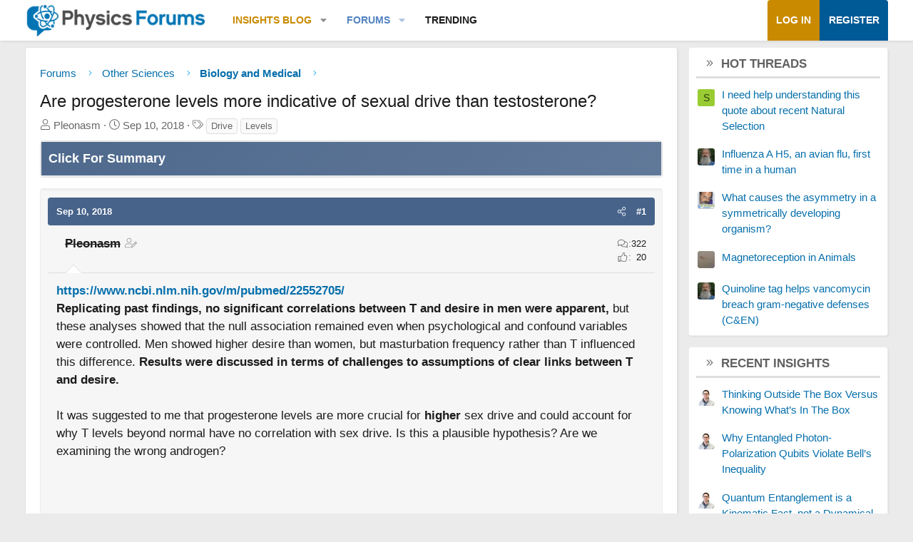

--- FILE ---
content_type: text/html; charset=utf-8
request_url: https://www.google.com/recaptcha/api2/aframe
body_size: 267
content:
<!DOCTYPE HTML><html><head><meta http-equiv="content-type" content="text/html; charset=UTF-8"></head><body><script nonce="q13Gxs1BE7ls9EDUkcgDww">/** Anti-fraud and anti-abuse applications only. See google.com/recaptcha */ try{var clients={'sodar':'https://pagead2.googlesyndication.com/pagead/sodar?'};window.addEventListener("message",function(a){try{if(a.source===window.parent){var b=JSON.parse(a.data);var c=clients[b['id']];if(c){var d=document.createElement('img');d.src=c+b['params']+'&rc='+(localStorage.getItem("rc::a")?sessionStorage.getItem("rc::b"):"");window.document.body.appendChild(d);sessionStorage.setItem("rc::e",parseInt(sessionStorage.getItem("rc::e")||0)+1);localStorage.setItem("rc::h",'1768971151377');}}}catch(b){}});window.parent.postMessage("_grecaptcha_ready", "*");}catch(b){}</script></body></html>